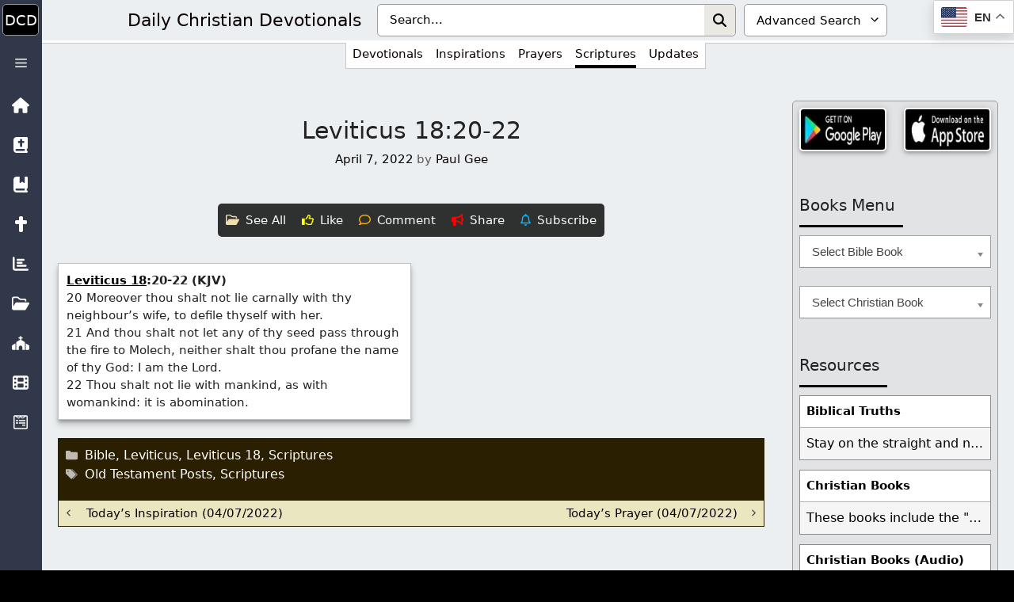

--- FILE ---
content_type: application/javascript; charset=UTF-8
request_url: https://wi.likebtn.com/w/i/?s=%7B%22h%22%3A%22dailycdev.com%22%2C%22s%22%3A%22631246556fd08b230dbc64cc%22%2C%22i%22%3A%5B%226dec6d36c852%22%5D%7D&lb=lb_json
body_size: -295
content:
lb_json({"p":4,"di":0,"e":"","is":[{"ha":"6dec6d36c852","l":0,"d":0}]})